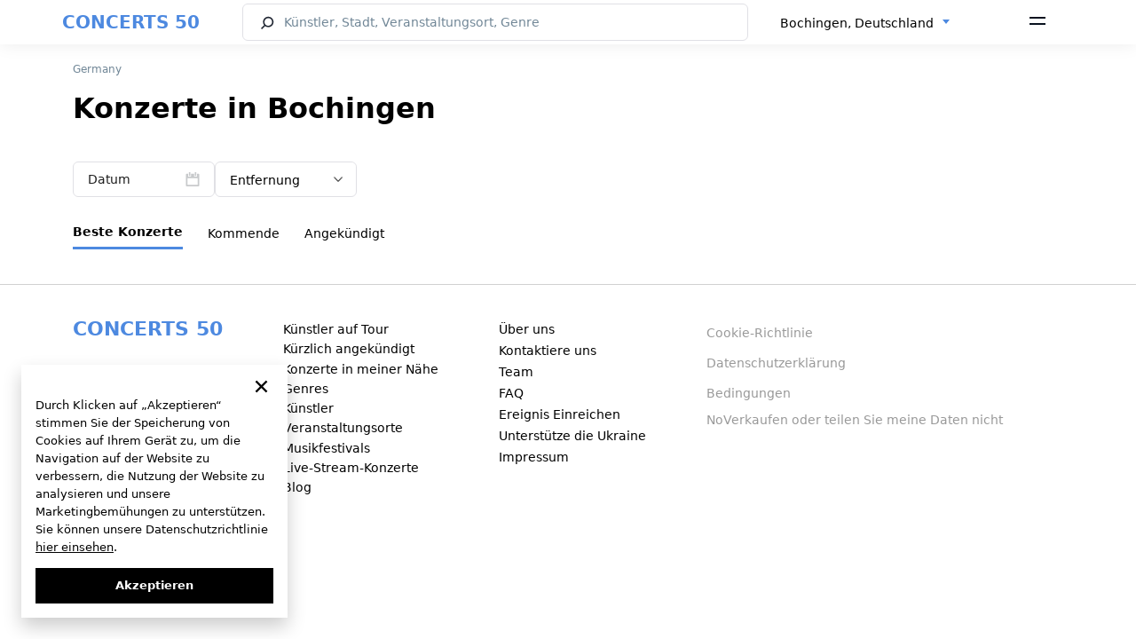

--- FILE ---
content_type: text/html; charset=UTF-8
request_url: https://concerts50.com/de/germany/bochingen
body_size: 11337
content:
<!DOCTYPE html>
<html lang="de">
    <head>
        <!-- Google tag (gtag.js) -->
        <meta http-equiv="X-UA-Compatible" content="ie=edge">
        <meta name="viewport" content="width=device-width, initial-scale=1.0, maximum-scale=1.0, user-scalable=no" />

        <style>
            * {
                font-family: "system-ui", 'Inter';
            }
        </style>
        <link rel="preload" href="https://concerts50.com/fonts/Inter-Regular.woff2" as="font" type="font/woff2" crossorigin>
        <link rel="preload" href="https://concerts50.com/fonts/Inter-Bold.woff2" as="font" type="font/woff2" crossorigin>
        <link rel="preload" href="https://concerts50.com/fonts/Inter-SemiBold.woff2" as="font" type="font/woff2" crossorigin>
        <link href="https://concerts50.com/css/fonts.min.css?v=1.0.0.3" rel="stylesheet">

        <link href="https://concerts50.com/css/partials.min.css?v=1.0.0.1" rel="stylesheet">
        <link href="https://concerts50.com/css/site.min.css?v=1.0.0.49" rel="stylesheet">
        <link href="https://concerts50.com/css/bootstrap.min.css?v=5.0.2" rel="stylesheet">
        <link href="https://concerts50.com/css/select2.min.css?v=1.0.0.8" rel="stylesheet">
        <link href="https://concerts50.com/css/daterangepicker.min.css?v=1.0.0.2" rel="stylesheet">
		<link href="https://concerts50.com/css/c50icon.min.css?v=1.0.0.5" rel="stylesheet">
		<link href="https://concerts50.com/css/app.min.css?v=1.0.4.13" rel="stylesheet">

        <link rel="apple-touch-icon" sizes="57x57" href="https://concerts50.com/images/favicons/apple-icon-57x57.png">
        <link rel="apple-touch-icon" sizes="60x60" href="https://concerts50.com/images/favicons/apple-icon-60x60.png">
        <link rel="apple-touch-icon" sizes="72x72" href="https://concerts50.com/images/favicons/apple-icon-72x72.png">
        <link rel="apple-touch-icon" sizes="76x76" href="https://concerts50.com/images/favicons/apple-icon-76x76.png">
        <link rel="apple-touch-icon" sizes="114x114" href="https://concerts50.com/images/favicons/apple-icon-114x114.png">
        <link rel="apple-touch-icon" sizes="120x120" href="https://concerts50.com/images/favicons/apple-icon-120x120.png">
        <link rel="apple-touch-icon" sizes="144x144" href="https://concerts50.com/images/favicons/apple-icon-144x144.png">
        <link rel="apple-touch-icon" sizes="152x152" href="https://concerts50.com/images/favicons/apple-icon-152x152.png">
        <link rel="apple-touch-icon" sizes="180x180" href="https://concerts50.com/images/favicons/apple-icon-180x180.png">
        <link rel="icon" type="image/png" sizes="192x192"  href="https://concerts50.com/images/favicons/android-icon-192x192.png">
        <link rel="icon" type="image/png" sizes="32x32" href="https://concerts50.com/images/favicons/favicon-32x32.png">
        <link rel="icon" type="image/png" sizes="96x96" href="https://concerts50.com/images/favicons/favicon-96x96.png">
        <link rel="icon" type="image/png" sizes="16x16" href="https://concerts50.com/images/favicons/favicon-16x16.png">
        <link rel="shortcut icon" href="https://concerts50.com/images/favicons/favicon.ico" type="image/x-icon">
        <link rel="icon" href="https://concerts50.com/images/favicons/favicon.ico" type="image/x-icon">
        <link rel="manifest" href="https://concerts50.com/images/favicons/manifest.json">
        <script src="https://cdn.jsdelivr.net/npm/bootstrap@5.0.2/dist/js/bootstrap.bundle.min.js" integrity="sha384-MrcW6ZMFYlzcLA8Nl+NtUVF0sA7MsXsP1UyJoMp4YLEuNSfAP+JcXn/tWtIaxVXM" crossorigin="anonymous"></script>
        <script src="https://cdnjs.cloudflare.com/ajax/libs/jquery/3.6.0/jquery.min.js" integrity="sha512-894YE6QWD5I59HgZOGReFYm4dnWc1Qt5NtvYSaNcOP+u1T9qYdvdihz0PPSiiqn/+/3e7Jo4EaG7TubfWGUrMQ==" crossorigin="anonymous" referrerpolicy="no-referrer"></script>
        <script src="https://cdnjs.cloudflare.com/ajax/libs/jqueryui/1.13.2/jquery-ui.min.js" integrity="sha512-57oZ/vW8ANMjR/KQ6Be9v/+/h6bq9/l3f0Oc7vn6qMqyhvPd1cvKBRWWpzu0QoneImqr2SkmO4MSqU+RpHom3Q==" crossorigin="anonymous" referrerpolicy="no-referrer"></script>
        <script src="https://cdn.jsdelivr.net/npm/select2@4.1.0-rc.0/dist/js/select2.min.js"></script>
        <script src="https://concerts50.com/js/main_selects.js?v=1.0.0.1"></script>
                

        <script>
'use strict';
// --- auth ---
let appAPI = '';
if (window.location.hostname === 'v2.concerts50.com') { appAPI = "https://v2.concerts50.com/api/user-account/v1/" }
if (window.location.hostname === 'concerts50.com') { appAPI = "https://concerts50.com/api/user-account/v1/" }
const trackArtistBtns = [];
let currentToken = document.cookie
                    .split("; ")
                    .find((row) => row.startsWith("c50Token="))
                    ?.split("=")[1];
let currentArtistId = '';
let token = null;

function logoutTrigger() {
    // Remove all user data from localStorage
    localStorage.removeItem("expirationTime");
    localStorage.removeItem("userNameFirstWord");
    localStorage.removeItem("artists");
    localStorage.removeItem("notifications");
    localStorage.removeItem("locations");
    localStorage.removeItem("userName");
    localStorage.removeItem("userEmail");
    localStorage.removeItem("subscribe_to_artist");
    localStorage.removeItem("userImage");
    localStorage.removeItem("loginFromCab");
    localStorage.removeItem('logoutFromCab');

    // Delete the c50Token cookie
    document.cookie = "c50Token=; domain=.concerts50.com; path=/; expires=Thu, 01 Jan 1970 00:00:00 UTC; Secure; SameSite=None";

    // Update UI elements to show logged-out state
    document.querySelector('.header-auth--signin').style.display = 'flex';
    document.querySelector('.header-auth--icon').style.display = 'none';
    document.querySelector('.header-menu-dropdown').style.display = 'none';

    // Reset buttons if necessary
    if (document.querySelector('.btn-track-wide') !== null) {
        document.querySelector('.btn-track-wide').classList.remove('btn-track-wide--tracking');
        document.querySelector('.btn-track-wide').textContent = 'Track artist';
        document.querySelector('.js-artist-like').classList.remove('active');
    }

    // Clear token variables
    token = null;
    currentToken = null;
}

const resetAuth = (openModal = true, artist_id = null) => {
    currentToken = null
    logoutTrigger();
    localStorage.setItem('subscribe_to_artist', currentArtistId); // store artist_id to subscribe after login

    if(openModal) {

        var cookieLifeTime = new Date();
            cookieLifeTime.setTime(cookieLifeTime.getTime() + 0.1 * 3600 * 1000);

            // set cookie to subscribe after login
            setCookie('subscribeAfterGoogleLogin', artist_id, null, {
                path: '/',
                domain: 'concerts50.com',
                secure: true,
                sameSite: 'Strict',
                expires: cookieLifeTime
            });

        // show modal-auth
        document.querySelector('.modal-auth').classList.add('active');
        const isReg = $('.modal-auth').attr('data-modal-type');
        if(isReg === "login") {
            document.querySelector('.auth--switcher-btn').click();
            $('.modal-auth').attr('data-modal-type', 'reg')
        }
    }
}

// function to check if user is logged in
function isLoggedIn() {
    document.querySelector('.header-auth--signin').style.display = 'none';

    const authIcon = document.querySelector('.header-auth--icon');
    authIcon.style.display = 'inline-block';
    authIcon.textContent = localStorage.getItem("userNameFirstWord");

    document.querySelector('.header-menu-dropdown').style.display = 'block';
}


// function to set cookie
const setCookie = (name, value, days, options = {}) => {
    let expires = "";
    if (days) {
        const date = new Date();
        date.setTime(date.getTime() + days * 24 * 60 * 60 * 1000);
        expires = "; expires=" + date.toUTCString();
    } else if (options.expires) {
        expires = "; expires=" + options.expires.toUTCString();
    }

    let cookieString = `${encodeURIComponent(name)}=${encodeURIComponent(value || "")}${expires}`;
    cookieString += options.path ? `; path=${options.path}` : "; path=/";
    cookieString += options.domain ? `; domain=${options.domain}` : "";
    cookieString += options.secure ? "; Secure" : "";
    cookieString += options.sameSite ? `; SameSite=${options.sameSite}` : "";

    document.cookie = cookieString;
};

// function to get cookie by name
const getCookie = (name) => {
    const matches = document.cookie.match(new RegExp(
        `(?:^|; )${name.replace(/([.$?*|{}()[]\/+^])/g, '\\$1')}=([^;]*)`
    ));
    return matches ? decodeURIComponent(matches[1]) : undefined;
};

// check artist status
function checkArtistStatus(id) {
    fetch(appAPI + "subscribe/check-artist?id=" + id, {
        method: "GET",
        headers: {
            contentType: "application/json",
            Authorization: `Bearer ${currentToken}`,
        },
    })
        .then((response) => {
            if (response.ok) {
                return response.json();
            } else {
                throw new Error("Error fetch: " + response.status);
            }
        })
        .then((data) => {
            const isSubscribed = data.payload.is_subscribed;
            if(isSubscribed || (localStorage.getItem('subscribe_to_artist') && currentArtistId == localStorage.getItem('subscribe_to_artist'))) {
                changeBtns(isSubscribed)
            }
            // subscribe if Auth was triggered by clicked to track artist btn AND auth by Google
            if (isSubscribed === false && document.cookie.includes("subscribeAfterGoogleLogin=" + id)) {
                document.querySelector('.btn-track-wide').click();
                document.cookie = "subscribeAfterGoogleLogin=; domain=concerts50.com; path=/; expires=Thu, 01 Jan 1970 00:00:00 UTC; Secure; SameSite=None";
            }
        })
        .catch((err) => {
            resetAuth(false) // make auth from begining and remove token
            console.log(err);
        });
}


// check artist status
function changeBtns(isSubscribed) {
    const trackArtistBtn11 = document.querySelector('.btn-track-wide');
    const trackArtistBtn22 = document.querySelector('.js-artist-like');
    const trackArtistBtn33 = document.querySelectorAll('.btn-track-wide')[1];
    // const trackArtistBtn11 = document.querySelector('.btn-track-wide');
    // const trackArtistBtn22 = document.querySelector('.js-artist-like');
    if (isSubscribed) {
        trackArtistBtn11.classList.add('btn-track-wide--tracking');
        trackArtistBtn11.textContent = 'Tracking';
        trackArtistBtn33.classList.add('btn-track-wide--tracking');
        trackArtistBtn33.textContent = 'Tracking';
        trackArtistBtn22.classList.add('active');
    } else {
        trackArtistBtn11.classList.remove('btn-track-wide--tracking');
        trackArtistBtn11.textContent = 'Track artist';
        trackArtistBtn33.classList.remove('btn-track-wide--tracking');
        trackArtistBtn33.textContent = 'Track artist';
        trackArtistBtn22.classList.remove('active');
    }
}

// Initialize the track artist buttons
function initTrackArtistButtons() {
    const trackArtistBtn1 = document.querySelector('.btn-track-wide');
    const trackArtistBtn2 = document.querySelector('.js-artist-like');
    const trackArtistBtn3 = document.querySelectorAll('.btn-track-wide')[1];

    const trackArtistBtns = [trackArtistBtn1, trackArtistBtn2];
    if (trackArtistBtn3) {
        trackArtistBtns.push(trackArtistBtn3);
    }
    const currentArtistId = trackArtistBtn1.getAttribute('data-artist-id');

    if (currentArtistId) {
        // If the user is logged in, check the artist's subscription status
        if (localStorage.getItem("userNameFirstWord")) {
            checkArtistStatus(currentArtistId);
        }

        // Add click event listeners to the buttons
        trackArtistBtns.forEach(item => {
            item.addEventListener('click', event => {
                let getNewToken = document.cookie
                    .split("; ")
                    .find((row) => row.startsWith("c50Token="))
                    ?.split("=")[1];

                if (getNewToken) {
                    // Subscribe or unsubscribe the artist
                    fetch(appAPI + "subscribe/artist", {
                        method: "POST",
                        body: JSON.stringify({ artist_id: currentArtistId }),
                        headers: {
                            "Content-Type": "application/json",
                            Authorization: `Bearer ${getNewToken}`,
                        },
                    })
                    .then((response) => {
                        if (response.ok) {
                            return response.json();
                        } else {
                            throw new Error("Error fetching subscription status");
                        }
                    })
                    .then((data) => {
                        const isSubscribed = data.payload.is_subscribed;
                        changeBtns(isSubscribed); // change buttons state
                    })
                    .catch((err) => {
                        console.log(err);
                    });
                } else {
                    // If not authenticated, initiate the authentication process
                    resetAuth(true, currentArtistId);
                }
            });
        });
    }
}

// Добавляем обработчик для DOMContentLoaded
document.addEventListener("DOMContentLoaded", function(event) {
   
    
    // Get the current token from cookies
    let currentToken = document.cookie
        .split("; ")
        .find((row) => row.startsWith("c50Token="))
        ?.split("=")[1];

    // alert('currentToken is: ' + currentToken);

    if (currentToken) {
        // Hide the sign-in button and show the user icon
        document.querySelector('.header-auth--signin').style.display = 'none';
        const headerAuthIcon = document.querySelector('.header-auth--icon');
        headerAuthIcon.style.display = 'inline-block';

        // Fetch user profile
        fetch(appAPI + "profile", {
            method: 'GET',
            headers: {
                "Authorization": `Bearer ${currentToken}`,
                "Content-Type": "application/json"
            }
        })
        .then(response => {
            if (response.ok) {
                return response.json();
            } else {
                throw new Error('Failed to fetch profile');
            }
        })
        .then(data => {
            // Get the first letter of the user's email
            const userNameFirstWord = data.payload.email.charAt(0);
            localStorage.setItem("userNameFirstWord", userNameFirstWord);
            headerAuthIcon.textContent = userNameFirstWord;
            isLoggedIn();
            // Start initializing the track artist buttons
            if(document.querySelector('.btn-track-wide') !== null) {
                initTrackArtistButtons();
            }
        })
        .catch(error => {
            console.error(error);
            logoutTrigger();
        });


    } else {
        logoutTrigger();
        // show modal-auth if user is not logged in and clicked to track artist btn
        const trackArtistBtn1 = document.querySelector('.btn-track-wide');
        const trackArtistBtn2 = document.querySelector('.js-artist-like');
        const trackArtistBtn3 = document.querySelectorAll('.btn-track-wide')[1];
        const trackArtistBtns = [trackArtistBtn1, trackArtistBtn2];
        if (trackArtistBtn3) {
            trackArtistBtns.push(trackArtistBtn3);
        }
        trackArtistBtns.forEach(item => {
            if (item) {
                item.addEventListener('click', event => {
                    resetAuth(true, item.getAttribute('data-artist-id'));
                });
            }
        });
    }
});

        </script>

        <meta charset="utf-8">
<meta name="viewport" content="width=device-width, initial-scale=1">
<title>Konzerte in Bochingen : Konzertkarten & Kalender</title>
<meta name="description" content="Entdecken Sie Live-Musik mit Konzerten in Bochingen . Finden Sie Veranstaltungen für heute, morgen, dieses Wochenende oder andere Termine. Kaufen Sie Tickets und erleben Sie unvergessliche Gigs.">
<meta name="csrf-token">
<link rel="canonical" href="https://concerts50.com/de/germany/bochingen">
                                    <link rel="alternate" href=https://concerts50.com/germany/bochingen hreflang="en" />
                            <link rel="alternate" href=https://concerts50.com/es/germany/bochingen hreflang="es" />
                            <link rel="alternate" href=https://concerts50.com/fr/germany/bochingen hreflang="fr" />
                            <link rel="alternate" href=https://concerts50.com/de/germany/bochingen hreflang="de" />
                            <link rel="alternate" href=https://concerts50.com/it/germany/bochingen hreflang="it" />
            
            <link rel="alternate" href=https://concerts50.com/germany/bochingen hreflang="x-default" />
                    </head>
    <body>
        <div class="c50-loading" id="preload"><div class="bar1"></div><div class="bar2"></div><div class="bar3"></div><div class="bar4"></div><div class="bar5"></div><div class="bar6"></div><div class="bar7"></div><div class="bar8"></div></div>
        <div id="fullViewModal">
    <span class="fullview-close">&times;</span>
    <img class="fullview-content" id="img01">
</div>
<span class="over_top"></span>
<div class="header fixed-top">
  <nav class="c50-navbar bg-white">
    <div id="ddh"></div>
    <div class="container" style="width:100%;padding:0;">
      <div class="c50-navbar-concerts-50">
        <span class="c50-logo-text"><a href="https://concerts50.com/de">CONCERTS 50</a></span>
      </div>
      <div class="c50-navbar-content" id="navbarContent">
        <form class="c50-navbar-form" action="https://concerts50.com/de/search" autocomplete="off" onsubmit="return checkLength(this, SEARCH_CHARS_START, '#searchHeader')">
          <div style="display:flex;width:100%;">
            <div class="c50-search">
              <input type="search" class="c50-search--input c50-icon-search" id="searchHeader" name="name" placeholder="Künstler, Stadt, Veranstaltungsort, Genre" autocomplete="off" data-c50-frame="search" data-c50-menu="fixed">
            </div>
            <div class="c50-changer" style="width:auto;">
              <select class="form-select d-none" id="locationSelect">
                  <option value = "" selected>Bochingen, Deutschland</option>
              </select>
            </div>
          </div>
        </form>
      </div>


      <div class="c50-navbar-menu">
        <span data-bs-toggle="offcanvas" data-bs-target="#offcanvasNavbar" aria-controls="offcanvasNavbar">
        <svg width="18" height="10" viewBox="0 0 18 10" fill="none" xmlns="http://www.w3.org/2000/svg"><path d="M0 0H18V2H0V0ZM0 7H18V9H0V7Z" fill="#09121F"/></svg>
        </span>
      </div>
      <div class="c50-navbar-search d-md-block d-sm-md-block d-md-none" data-c50-toggle="toggle" data-c50-frame="search">
        <span class="c50-search-button" tabindex="-1">
      <svg width="17" height="17" viewBox="0 0 17 17" fill="none" xmlns="http://www.w3.org/2000/svg"><path fill-rule="evenodd" clip-rule="evenodd" d="M9.28001 2.40005C6.89413 2.40005 4.96 4.33418 4.96 6.72005C4.96 7.92901 5.45556 9.02078 6.25667 9.8058C7.03665 10.5701 8.10265 11.04 9.28001 11.04C11.6659 11.04 13.6 9.10592 13.6 6.72005C13.6 4.33418 11.6659 2.40005 9.28001 2.40005ZM3.36 6.72005C3.36 3.45052 6.01048 0.800049 9.28001 0.800049C12.5495 0.800049 15.2 3.45052 15.2 6.72005C15.2 9.98957 12.5495 12.64 9.28001 12.64C7.95058 12.64 6.72259 12.2011 5.73454 11.4613L2.16052 14.9709L1.03949 13.8292L4.59432 10.3385C3.82097 9.33828 3.36 8.08251 3.36 6.72005Z" fill="#202733"/></svg></span>
      </div>
      <div class="c50-separator d-none <!--d-sm-none  d-md-block-->">
        <span class="separator"></span>
      </div>
    </div>
    <div class="offcanvas offcanvas-end" tabindex="-1" id="offcanvasNavbar" aria-labelledby="offcanvasNavbarLabel">
      <div class="offcanvas-header">
        <span>
          <i class="logo-50-offcanvas"></i>
        </span>
        <button type="button" class="icon-close icon-close-black" data-bs-dismiss="offcanvas" aria-label="Close" id="sandwich_close" ></button>
      </div>
      <div class="offcanvas-body">
        <ul class="navbar-nav justify-content-end flex-grow-1 pe-3">
          <li class="nav-item">
            <div class="c50-countries" style="display: flex">
                            <div class="c50-overlay" id="overlayBM" style="z-index:1055;">
              <div id="countriesSelectBMui"></div>
                          </div>
            <div class="c50-countries language_block">
                                                <select id="languageSelectBM">
                                                <option value="0" ><a href="https://concerts50.com/germany/bochingen">English</a></option>
                                                <option value="1" ><a href="https://concerts50.com/es/germany/bochingen">Español</a></option>
                                                <option value="2" ><a href="https://concerts50.com/fr/germany/bochingen">Français</a></option>
                                                <option value="3" selected><a href="https://concerts50.com/de/germany/bochingen">Deutsch</a></option>
                                                <option value="4" ><a href="https://concerts50.com/it/germany/bochingen">Italiano</a></option>
                                        </select>
                  <div id="c50languageBMui"></div>
                                        </div>

          </li>
          <li class="nav-item nav-item-separator"></li>
          <div class="header-auth">
            <div class="header-auth-btn">
              <div class="header-auth--signin">
                <svg width="16" height="16" viewBox="0 0 16 16" fill="none" xmlns="http://www.w3.org/2000/svg"><path d="M11.2 3.2C11.2 4.96731 9.76736 6.4 8.00005 6.4C6.23274 6.4 4.80005 4.96731 4.80005 3.2C4.80005 1.43269 6.23274 0 8.00005 0C9.76736 0 11.2 1.43269 11.2 3.2Z" fill="#202733"/><path d="M0.800053 14.4C0.800066 11.749 2.94909 9.60001 5.60005 9.60001L10.4 9.6C13.051 9.6 15.2001 11.749 15.2001 14.4V15.2H0.800049L0.800053 14.4Z" fill="#202733"/></svg>
                <a href="/user-cabinet/auth" data-modal-type="reg" data-bs-dismiss="offcanvas">Sign Up</a>
                <span> / </span>
                <a href="/user-cabinet/auth" data-modal-type="login" data-bs-dismiss="offcanvas">Log In</a>
              </div>
              <p class="header-auth--icon" ></p>
            </div>
            <div class="header-menu-dropdown">
              <a class="header-menu-dropdown--link" href="/user-cabinet/artists">Artists</a>
              <a class="header-menu-dropdown--link" href="/user-cabinet/locations">Locations</a>
              <a class="header-menu-dropdown--link" href="/user-cabinet/notifications">Notifications</a>
              <a class="header-menu-dropdown--link" href="/user-cabinet/">Profile</a>
              <a class="header-menu-dropdown--link" href="/user-cabinet/settings">Settings</a>
              <hr>
              <span class="header-menu-dropdown--link header-auth-logout" >Log Out</span>
            </div>
          </div>
          <li class="nav-item nav-item-separator"></li>
          <li class="nav-item">
            <a class="nav-link" href="https://concerts50.com/de/bands-on-tour">Künstler auf Tour</a>
          </li>
          <li class="nav-item">
            <a class="nav-link" href="https://concerts50.com/de/just-announced-concerts">Kürzlich angekündigt</a>
          </li>
          <li class="nav-item">
            <a class="nav-link" href="https://concerts50.com/de/upcoming-concerts-near-me">Konzerte in meiner Nähe</a>
          </li>
          <li class="nav-item">
            <a class="nav-link" href="https://concerts50.com/de/genres">Genres</a>
          </li>
           <li class="nav-item">
            <a class="nav-link" href="https://concerts50.com/de/artists">Künstler</a>
          </li>
          <li class="nav-item">
            <a class="nav-link" href="https://concerts50.com/de/venues">Veranstaltungsorte</a>
          </li>
          <li class="nav-item">
            <a class="nav-link" href="https://concerts50.com/de/music-festivals">Musikfestivals</a>
          </li>
          <li class="nav-item">
            <a class="nav-link" href="https://concerts50.com/de/live-stream-concerts">Live-Stream-Konzerte</a>
          </li>
          <li class="nav-item">
            <a class="nav-link" href="https://concerts50.com/article">Blog</a>
          </li>

          <li class="nav-item nav-item-separator"></li>
          <li class="nav-item">
            <a class="nav-link" href="https://concerts50.com/de/about">Über uns</a>
          </li>
          <li class="nav-item">
            <a class="nav-link" href="https://concerts50.com/de/contact">Kontaktiere uns</a>
          </li>
          <li class="nav-item">
            <a class="nav-link" href="https://concerts50.com/de/team">Team</a>
          </li>
          <li class="nav-item">
            <a class="nav-link" href="https://concerts50.com/faq">FAQ</a>
          </li>
          <li class="nav-item">
            <a class="nav-link" target="_blank" href="https://docs.google.com/forms/d/e/1FAIpQLSeVUiqNf35Q9OWGl8sbVUpFyTxw1NF8wbnmwZ4JZw_VniKyaw/viewform">Ereignis Einreichen</a>
          </li>
          <li class="nav-item">
            <a class="nav-link" target="_blank" href="https://u24.gov.ua">Unterstütze die Ukraine</a>
          </li>
                      <li class="nav-item">
                <a class="nav-link" href="https://concerts50.com/de/impressum">Impressum</a>
            </li>
                    <li class="nav-item nav-item-separator"></li>
          <li class="nav-item">
            <ul class="c50-social-links-lg max_img_width">
              <li>
                <a href="https://www.facebook.com/concerts50" target="_blank"><img src="/images/social/facebook.svg" alt="facebook"></a>
                <a href="https://www.instagram.com/concerts50_/" target="_blank"><img src="/images/social/instagram.svg" alt="instagram"></a>
                
                <a href="https://twitter.com/concerts50" target="_blank"><img src="/images/social/twitter.svg" alt="twitter"></a>
                <a href="https://www.tiktok.com/@concerts50" target="_blank"><img src="/images/social/tiktok.svg" alt="tiktok"></a>
                <a href="https://www.youtube.com/@concerts50" target="_blank"><img src="/images/social/youtube.svg" alt="youtube"></a>
              </li>
            </ul>
          </li>
          <li class="nav-item nav-item-separator"></li>
          <li class="nav-item">
            <a class="nav-link text-gray" href="https://concerts50.com/de/policy">Datenschutzerkl&amp;auml;rung</a>
          </li>
          
          <li class="nav-item">
            <a class="nav-link text-gray" href="https://concerts50.com/de/terms">Bedingungen</a>
          </li>
          <li class="nav-item">
            <a class="nav-link text-gray" href="https://concerts50.com/de/cookie-policy">Cookie Policy</a>
          </li>
        </ul>
      </div>
    </div>
    <!------------------------------------------------------------->
  </nav>
</div>

<script>
    var language_data = [{"id":0,"name":"English","link":"https:\/\/concerts50.com\/germany\/bochingen","selected":false},{"id":1,"name":"Espa\u00f1ol","link":"https:\/\/concerts50.com\/es\/germany\/bochingen","selected":false},{"id":2,"name":"Fran\u00e7ais","link":"https:\/\/concerts50.com\/fr\/germany\/bochingen","selected":false},{"id":3,"name":"Deutsch","link":"https:\/\/concerts50.com\/de\/germany\/bochingen","selected":true},{"id":4,"name":"Italiano","link":"https:\/\/concerts50.com\/it\/germany\/bochingen","selected":false}];
    var routeConcertListNear = "https://concerts50.com/de/upcoming-concerts-near-me";
    var searchAction = "https://concerts50.com/de/search";
</script>
        <script>
   var all_result_translates = "Alle Ergebnisse anzeigen";
   var text_all_translate = "Alle";

   var tonight_text_translate = "Heute";
   var tomorrow_text_translate = "Morgen";
   var this_weekend_text_translate = "Dieses WE"

   var su_text = "So";
   var mo_text = "Mo";
   var tu_text = "Di";
   var we_text = "Mi";
   var th_text = "Do";
   var fr_text = "Fr";
   var sa_text = "Sa";

   var jan_text = "Jan";
   var feb_text = "Feb";
   var mar_text = "Mär";
   var apr_text = "Apr";
   var may_text = "Mai";
   var jun_text = "Jun";
   var jul_text = "Jul";
   var aug_text = "Aug";
   var sep_text = "Sep";
   var oct_text = "Okt";
   var nov_text = "Nov";
   var dec_text = "Dez";

   var apply_text = "Anwenden";
   var cancel_text = "Abbrechen";
   var clear_text = "Löschen";
   var language = "de-DE";

   var countries_text = "Länder";
   var locale = "de";
   var my_location_text = "Konzerte in meiner Nähe";
   var enter_state_or_city_text = "Staat oder Stadt eingeben";
   var search_text = "Suche";
   var date_text = "Datum";
   var genres_text = "Genres";
   var search_city_venue_artist_concerts_text = "Künstler, Stadt, Veranstaltungsort, Genre";
   var track_artist_text = "Folgen";
   var tracking_text = "Gefolgt";

</script>
                <div class="container main_margin">
            
<nav aria-label="breadcrumb">
    <ol class="breadcrumb">
        <li class="breadcrumb-item"><a href="https://concerts50.com/de/germany">Germany</a></li>
    </ol>
</nav>

                            <div class="title_of_block_name">
    <h1  class="tag_properties">Konzerte in Bochingen </h1>    
</div>

    <script>
    let formFields = [];
    let monthRange = '';

    function focusTarget(target) {
        if (isMobile()) {
            var targetEle = target;
            var $targetEle = $(targetEle);

            if(typeof targetEle !== 'undefined' && typeof $targetEle.offset() !== 'undefined') {
                $('html, body').stop().animate({
                    'scrollTop': $targetEle.offset().top - 80
                }, 0, 'swing');
            }
        }
    }
</script>
<div class="c50-overlay" id="overlay">
</div>
<form class="mb-2 c50-form-filter" id="formfilter">
    <div class="c50-block-filter c50-filter-3">
                                    <div class="form-group c50-filter" style="">
            <span class="form-control input-date c50-daterange " id="daterange_filter_div">
	<span>Datum</span>
</span>
<script>
    formFields.push('daterange_filter');
</script>
<input type="hidden" name="daterange" id="daterange_filter" value="" data-value="">

        </div>
                                                                        <div class="form-group c50-filter c50-filter-last" style="">
            <!-- <select class="form-select disable-search" name="distance" id="distance_filter" onchange="applyFilter()"> -->
<select class="form-select disable-search" name="distance" id="distance_filter">
<option value="" selected>Entfernung</option>    
    <option value="10" >10 mi</option>
        <option value="20" >20 mi</option>
        <option value="30" >30 mi</option>
        <option value="40" >40 mi</option>
        <option value="50" >50 mi</option>
    </select>
<script>formFields.push('distance_filter');</script>

        </div>
                                    </div>
                                                                                        <div class="c50-separate"></div>
                <div class="form-group c50-filter-nav" style="width: -webkit-fill-available !important;">
            <div class="nav nav-tabs ui-menu-item full-width" role="tablist" type="list" style="border-bottom: none;">
    <input type="hidden" value="best_concerts" name="tabSort"  id="tabSort_filter">
        <button class="nav-link active ui-menu-item-wrappe tab-sort-option" data-value="sort_best_concerts" value="best_concerts" data-bs-toggle="tab" data-target="nca" type="button" role="tab" aria-controls="nav-category-all" aria-selected=&quot;true&quot; tabindex="-1">Beste Konzerte</button>
        <button class="nav-link  ui-menu-item-wrappe tab-sort-option" data-value="sort_upcoming" value="upcoming" data-bs-toggle="tab" data-target="nca" type="button" role="tab" aria-controls="nav-category-all"  tabindex="-1">Kommende</button>
        <button class="nav-link  ui-menu-item-wrappe tab-sort-option" data-value="sort_announced" value="announced" data-bs-toggle="tab" data-target="nca" type="button" role="tab" aria-controls="nav-category-all"  tabindex="-1">Angekündigt</button>
    </div>
<script>formFields.push('tabSort_filter');</script>



        </div>
            </form>

<div class="c50-loading" id="loading">
    <div class="bar1"></div>
    <div class="bar2"></div>
    <div class="bar3"></div>
    <div class="bar4"></div>
    <div class="bar5"></div>
    <div class="bar6"></div>
    <div class="bar7"></div>
    <div class="bar8"></div>
</div>

<script>
    var overlay_obj = document.getElementById("overlay");
    var loading_obj = document.getElementById("loading");
    var fc = formFields.length;

    function displayLoading() {
        if (overlay_obj) overlay_obj.style.display = "block";
        if (loading_obj) loading_obj.style.display = "inline-block";
    }

    function hideLoading() {
        if (overlay_obj) overlay_obj.style.display = "none";
        if (loading_obj) loading_obj.style.display = "none";
    }

    function toggleObjectIfQueryStringPresented(obj) {
        var params = (new URL(document.location)).searchParams;
        if (obj) {
            if (Array.from(params).length) {
                obj.css('opacity', 0);
            } else {
                obj.css('opacity', 1);
            }
        }
    }

    function toggleObjectIfQueryStringPresented(obj) {
        let params = (new URL(document.location)).searchParams;
        if (Array.from(params).length) {
            obj.hide();
        } else {
            obj.show();
        }
    }
</script>
    <div id="items_from_table">
    <table class="c50-table">
        <tbody id="list-table-body">
                    </tbody>
    </table>
    <div id="pagination">
        
    </div>
</div>

<script type="text/javascript" src="https://concerts50.com/js/fetch_loader.js?v=1.0.1"></script>
<script>
    window.onload = function() {
        var el = document.querySelector('.tags_block');
        if (el) {
            var aep = $(el.querySelector('.active')).position();
            if (typeof aep !== 'undefined') {
                el.scrollLeft = aep.left - 50;
            }
        }
    }
</script>
        </div>
        <p id="cookie-notice" style="display: none">
        <button type="button" class="icon-close icon-close-black"></button>
        <br>
        Durch Klicken auf „Akzeptieren“ stimmen Sie der Speicherung von Cookies auf Ihrem Gerät zu, um die Navigation auf der Website zu verbessern, die Nutzung der Website zu analysieren und unsere Marketingbemühungen zu unterstützen. Sie können unsere Datenschutzrichtlinie <a target="_blank" href="https://concerts50.com/de/cookie-policy">hier einsehen</a>.
        <br>
        <button type="button" id="acceptButton">Akzeptieren</button>
    </p>

    <script>

        // function to show popup once
        function showPopupOnce() {
            var popupShown = getCookie("popupShown");
            if (!popupShown) {
                // Show the popup
                var popup = document.getElementById("cookie-notice");
                setTimeout(() => {
                    popup.style.display = "block";
                }, 300);

                // Add event listener to the accept button
                var acceptButtons = popup.getElementsByTagName("button");
                for (var i = 0; i < acceptButtons.length; i++) {
                    acceptButtons[i].addEventListener("click", function() {
                    // Set cookie for 1 year
                    setCookie("popupShown", "true", 365);
                    // Hide the popup
                    popup.style.display = "none";
                });
        }
            }
        }

        showPopupOnce();
    </script>
        <div id="popup1" class="overlay-do-not-sell">
	<div class="popup">
        <div>
		    
		    <a onclick="hideNotSellPopUp()" class="close icon-close icon-close-black"></a>
        </div>
        <hr>
		<div class="content" id="content-area">

		</div>
        <hr>
        <div class="content">
            <input type="checkbox" id="do_not_sell" name="do_not_sell" value="1">
            <label for="do_not_sell">Ne pas vendre ou partager mes informations personnelles</label><br>
            <div class='d-flex'>
            <button onclick="hideNotSellPopUp()">Abbrechen</button>
            <button onclick="hideNotSellPopUp()">Enregistrer mes préférences</button>
            </div>
        </div>
	</div>
</div>
<script>
        document.querySelector('.popup button:last-child').addEventListener('click', function() {
            var checkbox = document.getElementById('do_not_sell');
            if (checkbox.checked) {
                setCookie('do_not_sell', 'true', 365); // Set cookie for 1 year
            } else {
                setCookie('do_not_sell', '', -1); // Remove cookie
            }
        });

        // Retrieve the value of 'do_not_sell' cookie
        var doNotSellCookie = getCookie('do_not_sell');

        // Set the value of #do_not_sell based on the cookie value
        document.getElementById('do_not_sell').checked = (doNotSellCookie === 'true');
        function openNotSellPopUp() {
            document.getElementById('content-area').innerHTML = `<p>Nous utilisons des cookies tiers qui nous aident à analyser comment vous utilisez ce site web, à stocker vos préférences et à fournir du contenu et des publicités pertinents pour vous. Cependant, vous pouvez refuser ces cookies en cochant "Ne pas vendre ou partager mes informations personnelles" et en cliquant sur le bouton "Enregistrer mes préférences". Une fois que vous avez refusé, vous pouvez à nouveau accepter ces cookies à tout moment en décochant "Ne pas vendre ou partager mes informations personnelles" et en cliquant sur le bouton "Enregistrer mes préférences".</p>`;
            document.getElementById('popup1').style.visibility = 'visible';
            document.getElementById('popup1').style.opacity = 1;
            // Block scroll on the website while the popup is visible
            document.body.style.overflow = 'hidden';

            // Enable scrolling within the popup if its height exceeds the screen height
            var popupContent = document.getElementById('popup1');
            popupContent.style.overflowY = 'auto';
        }
        function hideNotSellPopUp() {
            document.getElementById('popup1').style.opacity = 0;
            document.getElementById('popup1').style.visibility = 'hidden';
            // Enable scroll on the website after the popup is hidden
            document.body.style.overflow = 'auto';
            var popupContent = document.getElementById('popup1');

            popupContent.style.overflowY = 'hidden';

        }
</script>
        <div class="footer">
    <div class="container">
        <div class="footer_block">
                <div class="first_block">
                    <div><div class="footer_label">CONCERTS&nbsp;50</div></div>
                </div>
                <div class="second_block d-flex">
                                                                        <div class="c50-countries language_block">
                                <select id="languageSelect">
                                </select>
                                <div id="c50language">
                                </div>
                            </div>
                                                                <div><!--language--></div>
                </div>
            <div class="third_block">
                <div class="max_width">
                    <div>
                        <div class="image_links max_img_width">
                            <a href="https://www.facebook.com/concerts50" target="_blank"><img src="/images/social/facebook.svg" alt="facebook"></a>
                            <a href="https://www.instagram.com/concerts50_/" target="_blank"><img src="/images/social/instagram.svg" alt="instagram"></a>
                            
                            <a href="https://twitter.com/concerts50" target="_blank"><img src="/images/social/twitter.svg" alt="twitter"></a>
                            <a href="https://www.tiktok.com/@concerts50" target="_blank"><img src="/images/social/tiktok.svg" alt="tiktok"></a>
                            <a href="https://www.youtube.com/@concerts50" target="_blank"><img src="/images/social/youtube.svg" alt="youtube"></a>
                        </div>
                    </div>
                </div>
            </div>
            <div class="fourth_block">
                <div>
                    <div><span class="grey_span"><small>© Concerts50 2026</small></span>
</div>
                </div>
            </div>
            <div class="fifth_block">
                <div><a href="https://concerts50.com/de/bands-on-tour">Künstler auf Tour</a></div>
                <div><a href="https://concerts50.com/de/just-announced-concerts">Kürzlich angekündigt</a></div>
                <div><a href="https://concerts50.com/de/upcoming-concerts-near-me">Konzerte in meiner Nähe</a></div>
                <div><a href="https://concerts50.com/de/genres">Genres</a></div>
                <div><a href="https://concerts50.com/de/artists">Künstler</a></div>
                <div><a href="https://concerts50.com/de/venues">Veranstaltungsorte</a></div>
                <div><a href="https://concerts50.com/de/music-festivals">Musikfestivals</a></div>
                <div><a href="https://concerts50.com/de/live-stream-concerts">Live-Stream-Konzerte</a></div>
                <div><a href="https://concerts50.com/article">Blog</a></div>

            </div>
                <div class="sixth_block">
                    <div style="padding-bottom:4px"><a href="https://concerts50.com/de/about">Über uns</a></div>
                    <div style="padding-bottom:4px"><a href="https://concerts50.com/de/contact">Kontaktiere uns</a></div>
                    <div style="padding-bottom:4px"><a href="https://concerts50.com/de/team">Team</a></div>
                    <div style="padding-bottom:4px"><a href="https://concerts50.com/faq">FAQ</a></div>
                    <div style="padding-bottom:4px"><a href="https://docs.google.com/forms/d/e/1FAIpQLSeVUiqNf35Q9OWGl8sbVUpFyTxw1NF8wbnmwZ4JZw_VniKyaw/viewform" target="_blank">Ereignis Einreichen</a></div>
                    <div style="padding-bottom:4px"><a href="https://u24.gov.ua" target="_blank">Unterstütze die Ukraine</a></div>
                                            <div style="padding-bottom:4px"><a href="https://concerts50.com/de/impressum">Impressum</a></div>
                                    </div>
                <div class="seventh_block" style="justify-content:normal;height:auto;">
                    <div style="padding:4px 0px 10px 0px;"><a href="https://concerts50.com/de/cookie-policy">Cookie-Richtlinie</a></div>
                    <div style="padding:4px 0px 10px 0px;"><a href="https://concerts50.com/de/policy">Datenschutzerkl&auml;rung</a></div>
                    
                    <div style="padding:4px 0px 10px 0px;"><a href="https://concerts50.com/de/terms">Bedingungen</a></div>
                    <div><a href='javascript:void(0)' onclick="openNotSellPopUp()">NoVerkaufen oder teilen Sie meine Daten nicht</a></div>

                </div>
            <div class="eighth_block">
                <div></div>
            </div>
            
        </div>
    </div>
</div> 
<form autocomplete="off" class="c50-search-mob">
    <input type="text" class="c50-search--input c50-icon-search" id="searchHeaderMob" name="name" placeholder="Künstler, Stadt, Veranstaltungsort, Genre" autocomplete="new-password" autofocus="true" data-c50-frame="search" data-c50-menu="fixed">
    <span class="c50-search-clear"></span>
    <span class="c50-search-cancel">Cancel</span>
</form>
<div id="searchResult" class="search-result">
    <div class="search-result-nav">
    </div>
    <div class="search-result-content">
    </div>
    <div class="search-result--showall">
        <a href="https://concerts50.com/search?name=" class="btn btn-white btn-simple" id="seeAllResults">See All
            Results</a>
    </div>
</div>
<div class="modal-auth" data-modal-type="login">
<button type="button" class="icon-close icon-close-auth" id="auth_close"></button>
    <div class="modal-auth-wrapper">
        <div class="auth">
            <div class="auth-block">
                <div class="spinner-wrapper">
                    <div class="spinner"></div>
                </div>
                <div class="fetch-message">
                    <p></p>
                    <span  class="btn--modal btn--close-message">
                        Close
                    </span>
                </div>
                <span class="auth--title">Log In</span>
                <div class="auth-soc"> 
                    <button type="button" class="auth--google-btn">Sign in with Google</button>
                    <span class="auth-soc--or">OR</span>
                </div>
                <form method="POST" id="auth-form">
                    <div class="input">
                        <label class="input--label" for="loginField">Your Email</label>
                        <input class="input--field" name="login-email" type="text" id="emailField" required>
                    </div>
                    <div class="input input-password">
                        <label class="input--label" for="passField">Your Password</label>
                        <input class="input--field" name="login-password" type="password" id="passField" required >
                    </div>
                    <button type="submit" id="js-btnAuth" class="btn--modal">Login</button>
                </form>
                <div class="auth--devider"> </div>
                <div class="text">
                    <p class="auth--swither auth--swither-reg"><span class="auth--switcher-text">Don't have an account?</span> <span class="auth--swithcer auth--switcher-btn">Sign Up</span></p>
                    <p class="auth--swither"><span class="auth--forgot-text">Forgot password?</span>
                        <span class="auth--swithcer auth--forgot">Click here</span>
                    </p>
                </div>
                <p class="text--gray auth--agree">By proceeding, you agree with our
                    <a rel="noreferrer" href="https://concerts50.com/terms">Terms of Service</a>,
                    <a rel="noreferrer" href="https://concerts50.com/policy">Privacy Policy</a>
                </p>
            </div>
        </div>
    </div>
</div> 

		<script src="https://cdn.jsdelivr.net/momentjs/latest/moment.min.js"></script>
		<script src="https://cdn.jsdelivr.net/npm/daterangepicker/daterangepicker.min.js"></script>
        <script src="https://concerts50.com/js/app.js?v=1.0.6.43"></script>

        <script type="application/ld+json">
    {
        "@context": "https://schema.org",
        "@type": "BreadcrumbList",
        "itemListElement": [
            {"@type": "ListItem","position": 1,"name": "Germany","item": "https://concerts50.com/de/germany"}
        ]
    }
</script>
    </body>
</html>
